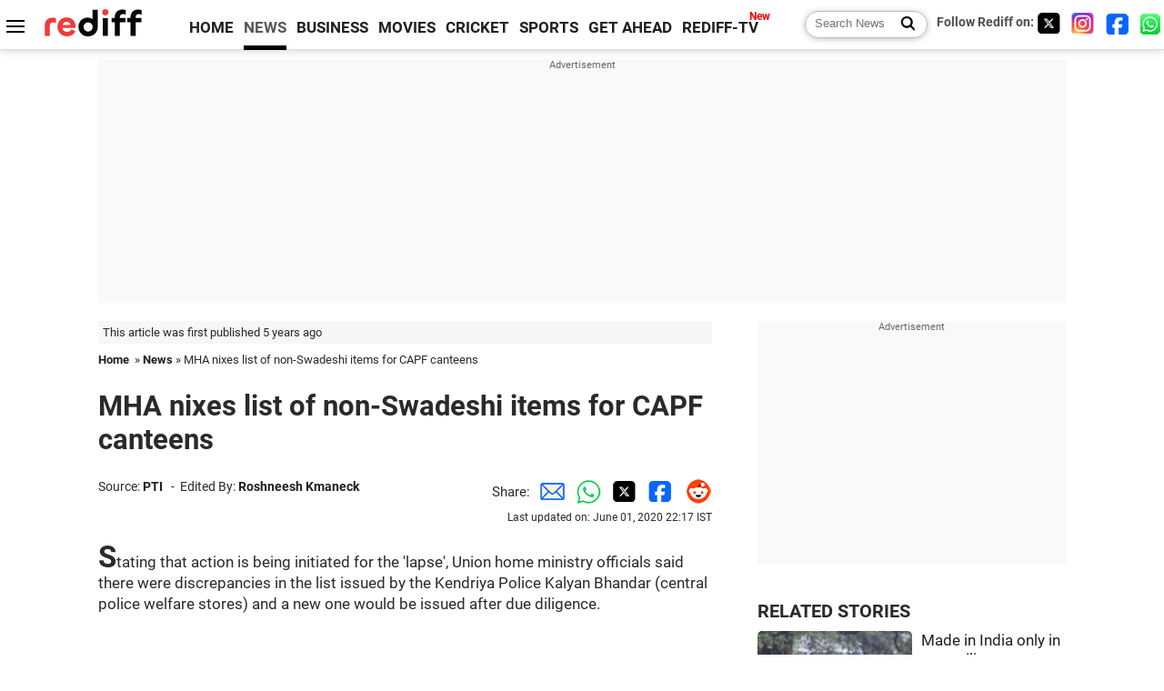

--- FILE ---
content_type: text/html
request_url: https://www.rediff.com/news/report/over-1000-imported-products-delisted-from-paramilitary-canteens/20200601.htm
body_size: 12833
content:
<!doctype html>
<html lang="en">
<head>
<meta charset="UTF-8">
<meta name="viewport" content="width=device-width, initial-scale=1" />
<title>MHA nixes list of non-Swadeshi items for CAPF canteens - Rediff.com India News</title>
<meta name="keywords" content="Central Armed Police Forces,  MHA,  Nestle India,  Central Reserve Police Force,  Central Industrial Security Force,  Central Police Welfare Board,  VIP,  National Security Guards,  Border Security Force,  Narendra Modi,  Dabur,  Jaquar,  HUL" />
<link rel="alternate" href="https://www.rediff.com/rss/newshead.xml" type="application/rss+xml"  title="Rediff.com - India news" />
<link rel="author" type="text/html" href="https://www.rediff.com/author/Roshneesh%20Kmaneck" />
<meta name="author" content="Roshneesh Kmaneck" />
<meta name="robots" content="max-image-preview:large, index, follow">
<link rel="dns-prefetch" href="//track.rediff.com/" >
<link rel="dns-prefetch" href="//bizmail.rediff.com/" >
<link rel="dns-prefetch" href="//businessemail.rediff.com/" >
<link rel="dns-prefetch" href="//workmail.rediff.com/" >
<link rel="preload" href="//imworld.rediff.com/worldrediff/style_3_16/new_arti_us_4.css" as="style">
<link rel="amphtml" href="https://m.rediff.com/amp/news/report/over-1000-imported-products-delisted-from-paramilitary-canteens/20200601.htm" />
<link rel="alternate" media="only screen and (max-width: 640px)" href="https://m.rediff.com/news/report/over-1000-imported-products-delisted-from-paramilitary-canteens/20200601.htm" />
<meta http-equiv="X-UA-Compatible" content="IE=Edge" />
<meta name="description" content="Earlier in the day, the Kendriya Police Kalyan Bhandar circulated an order stating that 1,026 products manufactured by firms such as Bajaj, Dabur, VIP industries, Eureka Forbes, Jaquar, HUL (foods) and Nestle India will not be sold at CAPF canteens anymore as they are not 'swadeshi' or are prepared from 'purely imported products'."  />
<meta name="news_keywords" content="Central Armed Police Forces,  MHA,  Nestle India,  Central Reserve Police Force,  Central Industrial Security Force,  Central Police Welfare Board,  VIP,  National Security Guards,  Border Security Force,  Narendra Modi" /><meta name="twitter:card" content="summary_large_image" />
<meta property="og:title" content="MHA nixes list of non-Swadeshi items for CAPF canteens" />
<meta property="og:type" content="article" />
<meta property="og:url" content="https://www.rediff.com/news/report/over-1000-imported-products-delisted-from-paramilitary-canteens/20200601.htm" />
<meta property="og:site_name" content="Rediff" />
<meta property="og:description" content="Earlier in the day, the Kendriya Police Kalyan Bhandar circulated an order stating that 1,026 products manufactured by firms such as Bajaj, Dabur, VIP industries, Eureka Forbes, Jaquar, HUL (foods) and Nestle India will not be sold at CAPF canteens anymore as they are not 'swadeshi' or are prepared from 'purely imported products'." />
<meta itemprop="name" content="MHA nixes list of non-Swadeshi items for CAPF canteens" />
<meta itemprop="description" content="Earlier in the day, the Kendriya Police Kalyan Bhandar circulated an order stating that 1,026 products manufactured by firms such as Bajaj, Dabur, VIP industries, Eureka Forbes, Jaquar, HUL (foods) and Nestle India will not be sold at CAPF canteens anymore as they are not 'swadeshi' or are prepared from 'purely imported products'." />
<meta itemprop="publisher" content="Rediff.com" />
<meta itemprop="url" content="https://www.rediff.com/news/report/over-1000-imported-products-delisted-from-paramilitary-canteens/20200601.htm" />
<meta itemprop="headline" content="MHA nixes list of non-Swadeshi items for CAPF canteens" />
<meta itemprop="inLanguage" content="en-US" />
<meta itemprop="keywords" content="Central Armed Police Forces,  MHA,  Nestle India,  Central Reserve Police Force,  Central Industrial Security Force,  Central Police Welfare Board,  VIP,  National Security Guards,  Border Security Force,  Narendra Modi,  Dabur,  Jaquar,  HUL" />
<meta itemprop="image" content="https://im.rediff.com/1200-630/news/2020/jun/01canteen.jpg">
<meta itemprop="datePublished" content="2020-06-01T14:51:30+05:30" />
<meta itemprop="dateModified" content="2020-06-01T22:17:28+05:30" />
<meta itemprop="alternativeHeadline" content="MHA nixes list of non-Swadeshi items for CAPF canteens" />
<link rel="preload" href="https://im.rediff.com/news/2020/jun/01canteen.jpg?w=670&h=900" as="image" /><link rel="icon" type="image/x-icon" href="https://im.rediff.com/favicon2.ico" />
<link rel="canonical" href="https://www.rediff.com/news/report/over-1000-imported-products-delisted-from-paramilitary-canteens/20200601.htm" />
<meta itemprop="dateline" content="New Delhi" /><link rel="preconnect" href="//imworld.rediff.com" >
<meta property="og:image" content="https://im.rediff.com/1200-630/news/2020/jun/01canteen.jpg" />
<link rel="image_src" href="https://im.rediff.com/1200-630/news/2020/jun/01canteen.jpg" />

<script type="application/ld+json">
{
	"@context":"https://schema.org",
	"@type":"NewsArticle",
	"mainEntityOfPage":{
		"@type":"WebPage",
		"@id":"https://www.rediff.com/news/report/over-1000-imported-products-delisted-from-paramilitary-canteens/20200601.htm",
		"url":"https://www.rediff.com/news/report/over-1000-imported-products-delisted-from-paramilitary-canteens/20200601.htm"
	},
	"inLanguage":"en",
	"headline":"MHA nixes list of non-Swadeshi items for CAPF canteens",
	"description":"Earlier in the day, the Kendriya Police Kalyan Bhandar circulated an order stating that 1,026 products manufactured by firms such as Bajaj, Dabur, VIP industries, Eureka Forbes, Jaquar, HUL (foods) and Nestle India will not be sold at CAPF canteens anymore as they are not 'swadeshi' or are prepared from 'purely imported products'.",
	"keywords":"Central Armed Police Forces,  MHA,  Nestle India,  Central Reserve Police Force,  Central Industrial Security Force,  Central Police Welfare Board,  VIP,  National Security Guards,  Border Security Force,  Narendra Modi,  Dabur,  Jaquar,  HUL",
	"articleSection":"news",
	"url":"https://www.rediff.com/news/report/over-1000-imported-products-delisted-from-paramilitary-canteens/20200601.htm",
	"image":
	{
		"@type":"ImageObject",
		"url":"https://im.rediff.com/1600-900/news/2020/jun/01canteen.jpg",
		"width":"1600",
		"height":"900"
	},
	"datePublished":"2020-06-01T14:51:30+05:30",
	"dateModified":"2020-06-01T22:17:28+05:30",
	"articleBody":"Stating that action is being initiated for the lapse, Union home ministry officials said there were discrepancies in the list issued by the Kendriya Police Kalyan Bhandar (central police welfare stores) and a new one would be issued after due diligence.&nbsp;The Central Reserve Police Force (CRPF), which manages the board of the CAPF canteens, said the list was issued erroneously.This is clarified that the list issued by Kendriya Police Kalyan Bhandar on May 29, 2020 regarding de-listing of certain products has been erroneously issued at the level of CEO.The list has been withdrawn and action is being initiated for the lapse, a statement issued in the name of the CRPF director general said.The CRPF chief is the chairman of the welfare and rehabilitation board that looks after the network of canteens.Earlier in the day, the Kendriya Police Kalyan Bhandar circulated an order stating that 1,026 products manufactured by firms such as Bajaj, Dabur, VIP industries, Eureka Forbes, Jaquar, HUL (foods) and Nestle India will not be sold at CAPF canteens anymore as they are not swadeshi or are prepared from purely imported products.However, the list of banned items included many made in India products and was hence put on hold, officials said.The now junked list included multiple flavours of Dabur fruit juices, over 30 products each from Bajaj Electricals and LG, multiple bags and strolley variants of luggage maker VIP and items from the Timex group.The list also featured Maybelline Kajal from LOreal, plastic furniture from Neelkamal chairs, Singer sewing machines and products from Havells India, Wipro, Bluestar, Borosil, Tommy Hilfiger.On May 13, Union Home Minister Amit Shah declared that the nationwide network of over 1,700 Central Police Canteens (CPCs) or CAPF canteens will only sell indigenous or swadeshi products from June 1 in a bid to give a fillip to domestic industries.The move followed Prime Minister Narendra Modis address to the nation when he called for people to go local ke liye vocal (to promote local goods) with an aim to make India self-sufficient in every way.A home ministry statement had said 50 lakh family members of about 10 lakh CAPF personnel will only use indigenous products.Companies were asked to provide details of their products to the CAPF Canteen Board after which the list was put out.The CAPFs comprise the CRPF, BSF, CISF, ITBP and SSB. The canteens do business worth an estimated Rs 2,800 crore annually.",
	"author":{
		"@type":"Person",
		"name":"Utkarsh Mishra",
		"url":"https://www.rediff.com/author/Utkarsh%20Mishra"
	},
	"publisher":{   
		"@type":"NewsMediaOrganization",
		"name":"Rediff.com",
		"logo":{
			"@type":"ImageObject","url":"https://im.rediff.com/worldrediff/pix/rediff_newlogo.svg","width":400,"height":100   
		}        
	},
	"associatedMedia":{
		"@type":"ImageObject",
		"url":"https://im.rediff.com/news/2020/jun/01canteen.jpg",
		"caption":"MHA nixes list of non-Swadeshi items for CAPF canteens",
		"description":"MHA nixes list of non-Swadeshi items for CAPF canteens",
		"height":"900",
		"width":"1200"
	}		
}
</script>
<script type="application/ld+json">
{
	"@context":"https://schema.org",
	"@type":"BreadcrumbList",
	"name":"Breadcrumb",
	"itemListElement":[
		{
		"@type":"ListItem",
		"position":1,
		"item":{
			"@id":"https://www.rediff.com",
			"name":"Home"
		}
		},
		{
		"@type":"ListItem",
		"position":2,
		"item":{
		"@id":"https://www.rediff.com/news",
		"name":"News"
		}
		},
		{
		"@type":"ListItem",
		"position":3,
		"item":{
		"name":"MHA nixes list of non-Swadeshi items for CAPF canteens"
		}
		}
	]
}
</script>
<script type="application/ld+json">
{
	"@context":"https://schema.org",
	"@type":"WebPage",
	"name":"MHA nixes list of non-Swadeshi items for CAPF canteens - Rediff.com India News",
	"description":"Earlier in the day, the Kendriya Police Kalyan Bhandar circulated an order stating that 1,026 products manufactured by firms such as Bajaj, Dabur, VIP industries, Eureka Forbes, Jaquar, HUL (foods) and Nestle India will not be sold at CAPF canteens anymore as they are not 'swadeshi' or are prepared from 'purely imported products'.",
	"keywords":"Central Armed Police Forces,  MHA,  Nestle India,  Central Reserve Police Force,  Central Industrial Security Force,  Central Police Welfare Board,  VIP,  National Security Guards,  Border Security Force,  Narendra Modi,  Dabur,  Jaquar,  HUL",
	"speakable":{
		"@type":"SpeakableSpecification",
		"cssSelector":["h1","h2"]
		},
	"url":"https://www.rediff.com/news/report/over-1000-imported-products-delisted-from-paramilitary-canteens/20200601.htm"
}
</script>


<script type="application/ld+json">
{
	"@context":"https://schema.org","@type":"NewsMediaOrganization","name":"Rediff.com","url":"https://www.rediff.com","logo":{
		"@type":"ImageObject","url":"https://im.rediff.com/worldrediff/pix/rediff_newlogo.svg","width":400,"height":100
	},
	"address":{
		"@type":"PostalAddress","streetAddress":" Level 9 and 10, Seasons Riddhi Siddhi, Jn of Tilak Road and 1st Gaothan Lane, Santacruz (West)","addressLocality":"Mumbai","addressRegion":"India","addressCountry":"IN","postalCode":"400054"
	},
	"contactPoint":{
		"@type":"ContactPoint","telephone":"+91 - 022 - 61820000","contactType":"Customer Service","areaServed":"IN","availableLanguage":"English","hoursAvailable":{"opens":"09:00","closes":"18:00"}
	},
	"sameAs":[
		"https://x.com/RediffNews",
		"https://www.instagram.com/rediffnews/",
		"https://www.facebook.com/people/Rediff-News/61566156876578/",
		"https://www.youtube.com/@RediffOriginals"
	]
}
</script>
<script type="application/ld+json">
{
	"@context":"https://schema.org",
	"@type":"SiteNavigationElement",
	"name":["rediffmail","Rediff Money","Enterprise Email","Business Email","rediffGURUS","News","Business","Movies","Sports","Cricket","Get Ahead"],
	"url":["https://mail.rediff.com/cgi-bin/login.cgi","https://money.rediff.com","https://workmail.rediff.com","https://businessemail.rediff.com","https://gurus.rediff.com","https://www.rediff.com/news","https://www.rediff.com/business","https://www.rediff.com/movies","https://www.rediff.com/sports","https://www.rediff.com/cricket","https://www.rediff.com/getahead"]
}
</script>
<script>
var cdn_domain = "https://www.rediff.com";
var section = "news";
var article_url = "https://www.rediff.com/news/report/over-1000-imported-products-delisted-from-paramilitary-canteens/20200601.htm";
var template = "news-pti.xsl";
var page_type = "article";
var endyear 	= "2026";
var org_domain = "https://mypage.rediff.com";
var imgpath	= "//imworld.rediff.com/worldrediff/pix";
var ishare_domain	= "https://ishare.rediff.com";
var shopping_domain	= "https://shopping.rediff.com";
var books_domain	= "https://books.rediff.com";
var track_domain	= "https://track.rediff.com";
var money_domain	= "https://money.rediff.com";
var realtime_domain	= "https://realtime.rediff.com";
var share_domain	= "https://share.rediff.com";
var timetoread = "";

function enc(a,url){a.href	=	url;return true;}
function getCookie(name){var dc=document.cookie;var prefix=name+"=";var begin=dc.indexOf("; "+prefix);if(begin==-1){begin=dc.indexOf(prefix);if(begin!=0)return null}else begin+=2;var end=document.cookie.indexOf(";",begin);if(end==-1)end=dc.length;return unescape(dc.substring(begin+prefix.length,end))}
function sharePopup(ob){var left = (screen.width - 800) / 2;var shareurl = ob.href;window.open(shareurl,'sharewindow','toolbar=no,location=0,status=no,menubar=no,scrollbars=yes,resizable=yes,width=800,height=550,top=80,left='+left);}
function trackURL(url){if(navigator.userAgent.toLowerCase().indexOf('msie') != -1){var referLink = document.createElement('a');referLink.href = url;document.body.appendChild(referLink);referLink.click();}else{document.location.href = url;}}

</script>
	
	<script>
	(adsbygoogle = window.adsbygoogle || []).push({
		google_ad_client: "ca-pub-2932970604686705",
		enable_page_level_ads: true
	});
	</script>
	
<link rel="stylesheet" href="//imworld.rediff.com/worldrediff/style_3_16/new_arti_us_4.css" />
<style>.imgcaption{clear:both}.bigtable{margin:10px 0}.logo{width:160px}.toplinks .active{margin-right:0;margin-left:0}.watchasvd{font-size:0.8rem;margin-right:20px;display:inline-block;vertical-align:middle;color:#ef3b3a;font-weight:bold;}.watchasvd::before{content:'';display:inline-block;width:28px;height:17px;background:url('https://im.rediff.com/worldrediff/pix/watchvdicon.jpg') 0 0 no-repeat;vertical-align:middle;}.newtv::after{content:'New';font-weight:bold;color:#ff0000;font-size:0.8rem;position:absolute;top:-10px;right:-13px}.mfrom_flex{display:flex;justify-content:space-between;border-bottom:solid 1px #e2e2e2;padding-bottom:20px}.mfrom_box{max-width:200px;overflow:hidden}.mfrom_copy{font-size:1.1rem;margin-top:5px}.div_subscibe_top{margin-top:30px}.subscribe_btn_in{background:#000;border-radius:50%;width:30px;height:30px;line-height:30px;font-size:1.2rem;color:#fff;border:none;text-align:center}.lbl_sub_email{display:block;font-weight:bold;font-size:0.8rem;margin-bottom:1px}.div_subscibe_top_container{width:calc(100% - 330px);border-right:dotted 1px #ababab;border-left:dotted 1px #ababab;}.div_subscibe_top{width:250px;background:none;margin:0 auto;border:none;border-radius:5px;padding:5px 0 8px 12px;box-shadow:0 0 7px rgba(0, 0, 0, 0.3)}.vcenter{align-items:center}.sub_email_in{padding:5px;text-align:left;height:30px;width:190px;margin-right:5px;border:solid 1px #b2aeae;border-radius:5px;font-size:0.85rem}.sub_email_in::placeholder{font-size:1rem}.subwait{position:absolute;right:50px}.subscrip_message{font-size:0.75rem;font-weight:bold;margin:5px 0}.artihd{font-size:2.07rem}.arti_contentbig h2{font-size:1.6rem;margin-bottom:5px;font-weight:bold}.arti_contentbig h3{font-size:1.4rem;margin-bottom:5px;font-weight:bold}.arti_contentbig h4{font-size:1.2rem;margin-bottom:5px;font-weight:bold}.keypoints{border:solid 1px #202020;padding:10px 20px;border-radius:20px;margin:15px 0}.keypoints ul{padding:0 0 0 20px;margin:15px 0 0 0;line-height:1.4em}.keypoints h3{background:#f7f7f7;padding:10px;border-bottom:solid 1px #cdcdcd}</style>

<script>
window.googletag = window.googletag || {cmd: []};
googletag.cmd.push(function() {
	var sectionarr = window.parent.location.href.split("/");
	var authorname = "";
	if(document.getElementById('OAS_author')){authorname = document.getElementById('OAS_author').value;}
	var adv_subsection = "";
	if(document.getElementById('OAS_subsection')){adv_subsection = document.getElementById('OAS_subsection').value;}
	googletag.defineSlot('/21677187305/Rediff_ROS_728x90_ATF_INTL', [[750, 100], [970, 90], [970, 250], [980, 90], [930, 180], [950, 90], [960, 90], [970, 66], [750, 200], [728, 90], [980, 120]], 'div-gpt-ad-1739426843638-0').setTargeting('author', authorname.toLowerCase()).setTargeting('url',sectionarr[3]).setTargeting('subsection',adv_subsection).addService(googletag.pubads());
	googletag.defineSlot('/21677187305/Rediff_ROS_300x250_ATF_INTL', [[336, 280], [300, 250]], 'div-gpt-ad-1739426924396-0').setTargeting('author', authorname.toLowerCase()).setTargeting('url',sectionarr[3]).setTargeting('subsection',adv_subsection).addService(googletag.pubads());
	googletag.defineSlot('/21677187305/Rediff_ROS_300x250_BTF_INTL', [[300, 250], [336, 280]], 'div-gpt-ad-1742278123914-0').setTargeting('author', authorname.toLowerCase()).setTargeting('url',sectionarr[3]).setTargeting('subsection',adv_subsection).addService(googletag.pubads());
	googletag.defineSlot('/21677187305/Rediff_ROS_300x250_BTF2_INTL', [[300, 250], [336, 280]], 'div-gpt-ad-1752125674124-0').setTargeting('author', authorname.toLowerCase()).setTargeting('url',sectionarr[3]).setTargeting('subsection',adv_subsection).addService(googletag.pubads());
	googletag.defineSlot('/21677187305/Rediff_ROS_300x250_BTF3_INTL', [[300, 100], [300, 250], [300, 75]], 'div-gpt-ad-1748412147256-0').setTargeting('author', authorname.toLowerCase()).setTargeting('url',sectionarr[3]).setTargeting('subsection',adv_subsection).addService(googletag.pubads());
	googletag.defineSlot('/21677187305/Rediff_ROS_728x90_BTF_INTL', [[960, 90], [970, 66], [970, 90], [728, 90], [980, 90], [950, 90]], 'div-gpt-ad-1748412234453-0').setTargeting('author', authorname.toLowerCase()).setTargeting('url',sectionarr[3]).setTargeting('subsection',adv_subsection).addService(googletag.pubads());
	if(screen.width >= 1400)
	{
	googletag.defineSlot('/21677187305/Rediff_ROS_120x600_ATF_INTL_Left_Margin', [120, 600], 'div-gpt-ad-1741063428061-0').setTargeting('author', authorname.toLowerCase()).setTargeting('url',sectionarr[3]).setTargeting('subsection',adv_subsection).addService(googletag.pubads());
	googletag.defineSlot('/21677187305/Rediff_ROS_120x600_ATF_INTL_Right_Margin', [120, 600], 'div-gpt-ad-1741063514341-0').setTargeting('author', authorname.toLowerCase()).setTargeting('url',sectionarr[3]).setTargeting('subsection',adv_subsection).addService(googletag.pubads());
	}
	googletag.pubads().enableSingleRequest();
	googletag.enableServices();
});
</script>

<style>.arti_contentbig p.imgcaptionsmall,.imgcaptionsmall{width:50%;color:#515151;font-size:0.9rem;float:left;margin:0 8px 8px 0;line-height:1.4em;}</style>
</head>
<body>
<!-- Begin comScore Tag -->

<script>
var _comscore = _comscore || [];
_comscore.push({ c1: "2", c2: "6035613" });
(function() {
var s = document.createElement("script"), el = document.getElementsByTagName("script")[0]; 
s.async = true;
s.src = "https://sb.scorecardresearch.com/cs/6035613/beacon.js";
el.parentNode.insertBefore(s, el);
})();
</script>
<noscript><img src="https://sb.scorecardresearch.com/p?c1=2&amp;c2=6035613&amp;cv=3.6.0&amp;cj=1" alt="comscore" ></noscript>

<!-- End comScore Tag --><script>
if(!OAS_sitepage)var OAS_sitepage = "";
if(!OAS_listpos)var OAS_listpos = "";

	var ck=document.cookie;
	function getcookie(n)
	{
		var ar=n+"=";var al=ar.length;var cl=ck.length;var i=0;while(i<cl)
		{j=i+al;if(ck.substring(i,j)==ar)
		{e=ck.indexOf(";",j);if(e==-1)
		e=ck.length;return unescape(ck.substring(j,e));}
		i=ck.indexOf(" ",i)+1;if(i==0)
		break;}
		return "";
	}
	var querystring	= "";
	var path	= "";
	var domain	= "";
	var Rkey_data	= "";
	var Rkey	= Math.floor(Math.random() * 1000000);
	querystring	= window.location.search;
	path		= window.location.pathname;
	domain		= window.location.host;
	var tmp_ref = encodeURIComponent(document.referrer);
	if((tmp_ref == null) || (tmp_ref.length == 0)){tmp_ref = "";}
	if (querystring == "")
	{
		Rkey_data = "?rkey="+Rkey;
	}
	else
	{
		Rkey_data = "&rkey="+Rkey;
	}
	if(tmp_ref != "")
	{
		Rkey_data += "&ref="+tmp_ref;
	}
	var metricImgNew = new Image();
	metricImgNew.src = '//usmetric.rediff.com/'+domain+path+querystring+Rkey_data+'&device=pc';
	var Rlo="";
	var Rl = "";
	Rlo	= getcookie("Rlo");
	Rlo = unescape(Rlo).replace(/\+/g," ");
	Rlo = Rlo.replace("@rediffmail.com","");
	Rlo = Rlo.replace(/[^\w\d\s\-\_]/ig,'');
	Rl = getcookie("Rl");
	Rl = Rl.replace(/[^\w\d\s\-\_@\.]/ig,'');
	var tmp_rsc1 = "";
	tmp_rsc1 = getcookie("Rsc");

</script>
<style>.fnt0{font-size:0;}</style>
<div class="fnt0"><ins data-revive-zoneid="333" data-revive-source="_blank" data-revive-target="_blank" data-revive-id="4b71f4079fb345c8ac958d0e9f0b56dd" data-zonename="Rediff_ROS_OutstreamVideo_INTL"></ins></div><input type="hidden" id="OAS_topic"  name="OAS_topic" value="internetIndustry" />
<input type="hidden" id="OAS_author"  name="OAS_author" value="PTI" />
<input type="hidden" id="ads_moviename"  name="ads_moviename" value="null" />
<div id="tower_conatainer" class='tower_conatainer'><div id="div_left_tower" class="left_tower"></div><div id="div_right_tower" class="right_tower"></div></div><input type="hidden" id="OAS_subsection"  name="OAS_subsection" value="news-report-over" /><div class="topfixedrow">
	<div class="logobar flex maxwrap">
		<div id="menuicon" class="homesprite menuicon"></div>
		<div class="logo"><a href="https://www.rediff.com"><img src="//imworld.rediff.com/worldrediff/pix/rediff_newlogo.svg" width="120" height="30" alt="rediff logo" /></a></div>
		<div class="toplinks">
			<a href="https://www.rediff.com" class="linkcolor bold" data-secid="nav_article_home" data-pos="1">HOME</a>
			<a href="https://www.rediff.com/news" class="linkcolor bold active" data-secid="nav_article_news" data-pos="1">NEWS</a> 
			<a href="https://www.rediff.com/business" class="linkcolor bold " data-secid="nav_article_business" data-pos="1">BUSINESS</a> 
			<a href="https://www.rediff.com/movies" class="linkcolor bold " data-secid="nav_article_movies" data-pos="1">MOVIES</a> 
			<a href="https://www.rediff.com/cricket" class="linkcolor bold " data-secid="nav_article_cricket" data-pos="1">CRICKET</a> 
			<a href="https://www.rediff.com/sports" class="linkcolor bold " data-secid="nav_article_sports" data-pos="1">SPORTS</a> 
			<a href="https://www.rediff.com/getahead" class="linkcolor bold " data-secid="nav_article_getahead" data-pos="1">GET AHEAD</a>
			<a href="https://tv.rediff.com" class="linkcolor bold relative newtv" data-secid="nav_article_redifftv" data-pos="1">REDIFF-TV</a>
		</div>
		<div class="toprightlinks flex">
			<div class="arti_srch_container"><form name="mainnewsrchform" onsubmit="return submitSearch()" action="https://www.rediff.com/search" method="POST"><input type="text" id="main_srchquery_tbox" name="main_srchquery_tbox" placeholder="Search News" value="" class="txt_srchquery" autocomplete="off"><input type="submit" value="" class="newsrchbtn" aria-label="Search News"></form></div>
			<div class="navbarsocial"><span class="followon">Follow Rediff on: </span><a href="https://x.com/RediffNews" target="_blank" aria-label="Twitter"><span class="homesprite socialicons twitter"></span></a> &nbsp; <a href="https://www.instagram.com/rediffnews/" target="_blank" aria-label="Instagram"><span class="homesprite socialicons insta"></span></a> &nbsp; <a href="https://www.facebook.com/people/Rediff-News/61566156876578/" target="_blank" aria-label="Facebook"><span class="homesprite socialicons fb"></span></a> &nbsp; <a href="https://whatsapp.com/channel/0029Va5OV1pLtOjB8oWyne1F" target="_blank" aria-label="whatsup"><span class="homesprite socialicons whup"></span></a></div>
		</div>
	</div>
</div>
<div class="advtcontainer lb wrapper">
	<div class="advttext"></div>
	<div id="world_top" class="div_ad_lb01"><div id='div-gpt-ad-1739426843638-0' style='min-width:728px;min-height:66px;'><script>googletag.cmd.push(function(){googletag.display('div-gpt-ad-1739426843638-0');});</script></div></div>
</div>
<div class="wrapper clearfix">
	<!-- leftcontainer starts -->
	<div id="leftcontainer" class="red_leftcontainer">
		<div class="yearsago">This article was first published 5 years ago</div>		<div class="breadcrumb"><a href="https://www.rediff.com" class="bold">Home</a>&nbsp; &raquo;&nbsp;<a href="https://www.rediff.com/news" class="bold">News</a> &raquo;&nbsp;MHA nixes list of non-Swadeshi items for CAPF canteens</div>
		<h1 class="artihd">MHA nixes list of non-Swadeshi items for CAPF canteens</h1>
		<div class="clearfix">
			<div class="floatL">
				<div class="bylinetop"><span class="grey1">Source: </span><a href="https://www.rediff.com/author/PTI" class="bold">PTI</a>	&nbsp; - &nbsp;<span class="grey1">Edited By: </span><a href="https://www.rediff.com/author/Roshneesh%20Kmaneck" class="bold">Roshneesh Kmaneck</a></div>
				<div> </div>
			</div>
			<div class="floatR">Share:<a href="mailto:?subject=MHA%20nixes%20list%20of%20non-Swadeshi%20items%20for%20CAPF%20canteens&body=Read this article https://www.rediff.com/news/report/over-1000-imported-products-delisted-from-paramilitary-canteens/20200601.htm" title="Share by Email" aria-label="Email Share"><i class="shareic_sprite email"></i></a><a target="_blank" OnClick="sharePopup(this);return false;" href="https://api.whatsapp.com/send?text=https://www.rediff.com/news/report/over-1000-imported-products-delisted-from-paramilitary-canteens/20200601.htm" title="Share on Whatsapp"  aria-label="Whatsapp Share"><i class="shareic_sprite waup"></i></a><a target="_blank" OnClick="sharePopup(this);return false;" href="https://twitter.com/intent/tweet?url=https://www.rediff.com/news/report/over-1000-imported-products-delisted-from-paramilitary-canteens/20200601.htm&text=MHA%20nixes%20list%20of%20non-Swadeshi%20items%20for%20CAPF%20canteens"  title="Share on Twitter"  aria-label="Twitter Share"><i class="shareic_sprite twit"></i></a><a target="_blank" OnClick="sharePopup(this);return false;" href="https://www.facebook.com/sharer/sharer.php?u=https://www.rediff.com/news/report/over-1000-imported-products-delisted-from-paramilitary-canteens/20200601.htm&picture=&title=MHA%20nixes%20list%20of%20non-Swadeshi%20items%20for%20CAPF%20canteens&description=" title="Share on Facebook"  aria-label="Facebook Share"><i class="shareic_sprite fb"></i></a><a target="_blank" OnClick="sharePopup(this);return false;" href="https://www.reddit.com/submit?url=https://www.rediff.com/news/report/over-1000-imported-products-delisted-from-paramilitary-canteens/20200601.htm&title=MHA%20nixes%20list%20of%20non-Swadeshi%20items%20for%20CAPF%20canteens" title="Share on Reddit"  aria-label="Reddit Share"><i class="shareic_sprite reddit"></i></a>
			<p class="updatedon">Last updated on: June 01, 2020&nbsp;22:17 IST</p>
			</div>
		</div>
				<div id="arti_content_n" class="arti_contentbig clearfix" itemprop="articleBody">
			<p class="rbig">Stating that action is being initiated for the 'lapse', Union home ministry officials said there were discrepancies in the list issued by the Kendriya Police Kalyan Bhandar (central police welfare stores) and a new one would be issued after due diligence.</p>
<div id="div_morelike_topic_container">&nbsp;</div>
<p><img class=imgwidth src="//im.rediff.com/news/2020/jun/01canteen.jpg?w=670&h=900" alt="" style="max-width:100%;"   /></p>
<p>The Central Reserve Police Force (CRPF), which manages the board of the CAPF canteens, said the list was issued 'erroneously'.</p>
<p>'This is clarified that the list issued by Kendriya Police Kalyan Bhandar on May 29, 2020 regarding de-listing of certain products has been erroneously issued at the level of CEO.'</p>
<p>'The list has been withdrawn and action is being initiated for the lapse,' a statement issued in the name of the CRPF director general said.</p><div id="shop_advertise_div_1"></div><div class="clear"><div class="inline-block" id="div_arti_inline_advt"></div><div class="inline-block" id="div_arti_inline_advt2"></div></div>
<p>The CRPF chief is the chairman of the welfare and rehabilitation board that looks after the network of canteens.</p>
<p>Earlier in the day, the Kendriya Police Kalyan Bhandar circulated an order stating that 1,026 products manufactured by firms such as Bajaj, Dabur, VIP industries, Eureka Forbes, Jaquar, HUL (foods) and Nestle India will not be sold at CAPF canteens anymore as they are not 'swadeshi' or are prepared from 'purely imported products'.</p>
<p>However, the list of banned items included many made in India products and was hence put on hold, officials said.</p><div class="clear"></div><div class="advtcontainer lb"><div class="advttext"></div><div id="div_outstream_bottom"><ins data-revive-zoneid="391" data-revive-source="_blank" data-revive-target="_blank" data-revive-id="4b71f4079fb345c8ac958d0e9f0b56dd" data-zonename="Rediff_ROS_InArticleVideo_Middle_INTL"></ins></div></div><div class="clear"></div>
<p>The now junked list included multiple flavours of Dabur fruit juices, over 30 products each from Bajaj Electricals and LG, multiple bags and strolley variants of luggage maker VIP and items from the Timex group.</p>
<p>The list also featured Maybelline Kajal from L'Oreal, plastic furniture from Neelkamal chairs, Singer sewing machines and products from Havells India, Wipro, Bluestar, Borosil, Tommy Hilfiger.</p>
<p>On May 13, Union Home Minister Amit Shah declared that the nationwide network of over 1,700 Central Police Canteens (CPCs) or CAPF canteens will only sell indigenous or 'swadeshi' products from June 1 in a bid to give a fillip to domestic industries.</p>
<p>The move followed Prime Minister Narendra Modi's address to the nation when he called for people to go 'local <em>ke liye</em> vocal' (to promote local goods) with an aim to make India self-sufficient in every way.</p>
<p>A home ministry statement had said 50 lakh family members of about 10 lakh CAPF personnel will only use indigenous products.</p>
<p>Companies were asked to provide details of their products to the CAPF Canteen Board after which the list was put out.</p>
<p>The CAPFs comprise the CRPF, BSF, CISF, ITBP and SSB. The canteens do business worth an estimated Rs 2,800 crore annually.</p>
		</div>
		<div class="bylinebot">
																										<div>Source: <a href="https://www.rediff.com/author/PTI" class="bold">PTI</a>&nbsp; - &nbsp;Edited By: <a href="https://www.rediff.com/author/Roshneesh%20Kmaneck"  class="bold">Roshneesh Kmaneck</a><i class="ht5 clear"></i>&#169; Copyright 2026 PTI. All rights reserved. Republication or redistribution of PTI content, including by framing or similar means, is expressly prohibited without the prior written consent.<br /></div>
									</div>
		<i class="clear"></i>
		<div class="flex spacebetw vcenter">
			<div>Share:<a href="mailto:?subject=MHA%20nixes%20list%20of%20non-Swadeshi%20items%20for%20CAPF%20canteens&body=Read this article https://www.rediff.com/news/report/over-1000-imported-products-delisted-from-paramilitary-canteens/20200601.htm"  aria-label="Email Share" title="Share by Email"><i class="shareic_sprite email"></i></a><a target="_blank" OnClick="sharePopup(this);return false;" href="https://api.whatsapp.com/send?text=https://www.rediff.com/news/report/over-1000-imported-products-delisted-from-paramilitary-canteens/20200601.htm" aria-label="Whatsapp Share" title="Share on Whatsapp"><i class="shareic_sprite waup"></i></a><a target="_blank" OnClick="sharePopup(this);return false;" href="https://twitter.com/intent/tweet?url=https://www.rediff.com/news/report/over-1000-imported-products-delisted-from-paramilitary-canteens/20200601.htm&text=MHA%20nixes%20list%20of%20non-Swadeshi%20items%20for%20CAPF%20canteens"  title="Share on Twitter"  aria-label="Twitter Share"><i class="shareic_sprite twit"></i></a><a target="_blank" OnClick="sharePopup(this);return false;" href="https://www.facebook.com/sharer/sharer.php?u=https://www.rediff.com/news/report/over-1000-imported-products-delisted-from-paramilitary-canteens/20200601.htm&picture=&title=MHA%20nixes%20list%20of%20non-Swadeshi%20items%20for%20CAPF%20canteens&description=" title="Share on Facebook"  aria-label="Facebook Share"><i class="shareic_sprite fb"></i></a><a target="_blank" OnClick="sharePopup(this);return false;" href="https://www.reddit.com/submit?url=https://www.rediff.com/news/report/over-1000-imported-products-delisted-from-paramilitary-canteens/20200601.htm&title=MHA%20nixes%20list%20of%20non-Swadeshi%20items%20for%20CAPF%20canteens" title="Share on Reddit"  aria-label="Reddit Share"><i class="shareic_sprite reddit"></i></a></div>
			<div class="div_subscibe_top_container"><div id='span_subscibe_top' class="div_subscibe_top"><div id='div_subscribe_in_top' class='flex'><form name='frm_subscription_in_top' method='POST' id='frm_subscription_in_top'><label for='sub_email_in_top' class="lbl_sub_email">Subscribe to our Newsletter!</label><input type='text' onkeypress="if(event.keyCode==13){return submitSubscribeTop('sub_email_in_top','subscribe_btn_in_top','div_subscribe_in_top','div_subscrip_message_in_top',1);}" autocomplete='off' id='sub_email_in_top' name='sub_email_in_top' value='' placeholder='&#x2709; Your Email' class='sub_email_in' /><input type='button' onclick="return submitSubscribeTop('sub_email_in_top','subscribe_btn_in_top','div_subscribe_in_top','div_subscrip_message_in_top',1);" value='&gt;' id='subscribe_btn_in_top' class='subscribe_btn_in' /><i id='subwait_top' class='subwait'></i></form></div><div id='div_subscrip_message_in_top' class='subscrip_message hide'></div></div></div>
			<div><a href="https://www.rediff.com/news/report/over-1000-imported-products-delisted-from-paramilitary-canteens/20200601.htm?print=true" target="_blank" rel="noreferrer" title="Print this article"><i class="shareic_sprite printicon"></i></a></div>
		</div>
				<div id="tags_div" class="tagsdiv"><p class='bold'>More News Coverage</p></b><a href="https://www.rediff.com/tags/central-armed-police-forces">Central Armed Police Forces</a><a href="https://www.rediff.com/tags/-mha"> MHA</a><a href="https://www.rediff.com/tags/-nestle-india"> Nestle India</a><a href="https://www.rediff.com/tags/-central-reserve-police-force"> Central Reserve Police Force</a><a href="https://www.rediff.com/tags/-central-industrial-security-force"> Central Industrial Security Force</a></div>
		<div><div class="advttext"></div><div id="world_bottom1"><div id="taboola-below-article-thumbnails"></div>

<script type="text/javascript">
  window._taboola = window._taboola || [];
  _taboola.push({
    mode: 'thumbnails-a',
    container: 'taboola-below-article-thumbnails',
    placement: 'Below Article Thumbnails',
    target_type: 'mix'
  });
</script>
</div></div>
		<i class="clear"></i><div id="div_ad_bottom3"><ins data-revive-zoneid="259" data-revive-source="_blank" data-revive-target="_blank" data-revive-id="4b71f4079fb345c8ac958d0e9f0b56dd" data-zonename="Rediff_ROS_Native_Widget_BTF2_INTL"></ins></div><i class="clear ht20"></i>
	</div>
	<!-- leftcontainer ends -->
	<!-- rightcontainer starts -->
	<div id="rightcontainer" class="red_rightcontainer">
		<div class="boxadvtcontainer">
			<div class="advttext"></div>
			<div class="relative"><div id="world_right1" class="world_right1"><div id='div-gpt-ad-1739426924396-0' style='min-width:300px;min-height:250px;'><script>googletag.cmd.push(function(){googletag.display('div-gpt-ad-1739426924396-0');});</script></div></div></div>
		</div>
				<div class="div_morenews">
			<h2 class="sechd">RELATED STORIES</h2>
									<div class="mnewsrow clearfix">
								<div class="mnthumb"><a href="https://www.rediff.com/news/report/made-in-india-only-in-paramilitary-canteens-from-jun-1/20200513.htm" onmousedown="return enc(this,'https://track.rediff.com/click?url=___https%3a%2f%2fwww.rediff.com%2fnews%2freport%2fmade-in-india-only-in-paramilitary-canteens-from-jun-1%2f20200513.htm___&service=news&clientip=23.64.113.141&source=morelike&type=related');"><img src="https://im.rediff.com/170-100/news/2020/mar/13coronavirus1.jpg" alt="Made in India only in paramilitary canteens from Jun 1" class="rcorner" loading="lazy" /></a></div>
								<div class="mncopy "><a href="https://www.rediff.com/news/report/made-in-india-only-in-paramilitary-canteens-from-jun-1/20200513.htm"onmousedown="return enc(this,'https://track.rediff.com/click?url=___https%3a%2f%2fwww.rediff.com%2fnews%2freport%2fmade-in-india-only-in-paramilitary-canteens-from-jun-1%2f20200513.htm___&service=news&clientip=23.64.113.141&source=morelike&type=related');">Made in India only in paramilitary canteens from Jun 1</a></div>
			</div>
												<div class="mnewsrow clearfix">
								<div class="mnthumb"><a href="https://www.rediff.com/news/report/paramilitary-canteens-put-procurement-on-hold/20200520.htm" onmousedown="return enc(this,'https://track.rediff.com/click?url=___https%3a%2f%2fwww.rediff.com%2fnews%2freport%2fparamilitary-canteens-put-procurement-on-hold%2f20200520.htm___&service=news&clientip=23.64.113.141&source=morelike&type=related');"><img src="https://im.rediff.com/170-100/news/2016/jan/03security-india3.jpg" alt="Paramilitary canteens put procurement on hold" class="rcorner" loading="lazy" /></a></div>
								<div class="mncopy "><a href="https://www.rediff.com/news/report/paramilitary-canteens-put-procurement-on-hold/20200520.htm"onmousedown="return enc(this,'https://track.rediff.com/click?url=___https%3a%2f%2fwww.rediff.com%2fnews%2freport%2fparamilitary-canteens-put-procurement-on-hold%2f20200520.htm___&service=news&clientip=23.64.113.141&source=morelike&type=related');">Paramilitary canteens put procurement on hold</a></div>
			</div>
												<div class="mnewsrow clearfix">
								<div class="mnthumb"><a href="https://www.rediff.com/news/special/the-armed-forcess-covid-19-challenge/20200501.htm" onmousedown="return enc(this,'https://track.rediff.com/click?url=___https%3a%2f%2fwww.rediff.com%2fnews%2fspecial%2fthe-armed-forcess-covid-19-challenge%2f20200501.htm___&service=news&clientip=23.64.113.141&source=morelike&type=related');"><img src="//im.rediff.com/170-100/news/2020/apr/30covid-army.jpg" alt="The Armed Forces's COVID-19 Challenge" class="rcorner" loading="lazy" /></a></div>
								<div class="mncopy "><a href="https://www.rediff.com/news/special/the-armed-forcess-covid-19-challenge/20200501.htm"onmousedown="return enc(this,'https://track.rediff.com/click?url=___https%3a%2f%2fwww.rediff.com%2fnews%2fspecial%2fthe-armed-forcess-covid-19-challenge%2f20200501.htm___&service=news&clientip=23.64.113.141&source=morelike&type=related');">The Armed Forces's COVID-19 Challenge</a></div>
			</div>
												<div class="mnewsrow clearfix">
								<div class="mnthumb"><a href="https://www.rediff.com/news/interview/meet-the-man-who-ensured-food-supply-during-lockdown/20200521.htm" onmousedown="return enc(this,'https://track.rediff.com/click?url=___https%3a%2f%2fwww.rediff.com%2fnews%2finterview%2fmeet-the-man-who-ensured-food-supply-during-lockdown%2f20200521.htm___&service=news&clientip=23.64.113.141&source=morelike&type=related');"><img src="//im.rediff.com/170-100/news/2020/may/20supply-chain-01.jpg" alt="Meet the man who ensured food supply during lockdown" class="rcorner" loading="lazy" /></a></div>
								<div class="mncopy "><a href="https://www.rediff.com/news/interview/meet-the-man-who-ensured-food-supply-during-lockdown/20200521.htm"onmousedown="return enc(this,'https://track.rediff.com/click?url=___https%3a%2f%2fwww.rediff.com%2fnews%2finterview%2fmeet-the-man-who-ensured-food-supply-during-lockdown%2f20200521.htm___&service=news&clientip=23.64.113.141&source=morelike&type=related');">Meet the man who ensured food supply during lockdown</a></div>
			</div>
												<div class="mnewsrow clearfix">
								<div class="mnthumb"><a href="https://www.rediff.com/news/column/why-i-wont-boycott-chinese-products/20160628.htm" onmousedown="return enc(this,'https://track.rediff.com/click?url=___https%3a%2f%2fwww.rediff.com%2fnews%2fcolumn%2fwhy-i-wont-boycott-chinese-products%2f20160628.htm___&service=news&clientip=23.64.113.141&source=morelike&type=related');"><img src="//im.rediff.com/170-100/news/2016/jun/27lead4.jpg" alt="Why I won't boycott Chinese products" class="rcorner" loading="lazy" /></a></div>
								<div class="mncopy "><a href="https://www.rediff.com/news/column/why-i-wont-boycott-chinese-products/20160628.htm"onmousedown="return enc(this,'https://track.rediff.com/click?url=___https%3a%2f%2fwww.rediff.com%2fnews%2fcolumn%2fwhy-i-wont-boycott-chinese-products%2f20160628.htm___&service=news&clientip=23.64.113.141&source=morelike&type=related');">Why I won't boycott Chinese products</a></div>
			</div>
								</div>
				<div id="div_mostpop" class="div_mostpop"></div>
		<div id="div_foryou" class="div_foryou clearfix"></div>
				<div class="boxadvtcontainer">
			<div class="advttext"></div>
			<div id="world_right2"><div id='div-gpt-ad-1742278123914-0' style='min-width:300px;min-height:250px;'><script>googletag.cmd.push(function(){googletag.display('div-gpt-ad-1742278123914-0');});</script></div></div>
		</div>
				<div class="div_webstory">
			<h2 class="sechd"><a href="https://www.rediff.com/getahead/web-stories">WEB STORIES</a></h2>
			<div class="webstory"><div><a href="https://www.rediff.com/getahead/slide-show/slide-show-1-vaala-che-birdhe-30-min-recipe/20260120.htm"><img src="//im.rediff.com/105-150/getahead/2026/jan/20ga6.jpg" alt="webstory image 1" class="rcorner" loading="lazy" width="105" height="150" /><p>Vaala Che Birdhe: 30-Min Recipe</p></a></div><div><a href="https://www.rediff.com/getahead/slide-show/slide-show-1-7-of-the-most-expensive-perfumes-in-the-world/20250514.htm"><img src="//im.rediff.com/105-150/getahead/2025/apr/15-perfume-1.png" alt="webstory image 2" class="rcorner" loading="lazy" width="105" height="150" /><p>7 Of The Most Expensive Perfumes In The World</p></a></div><div><a href="https://www.rediff.com/getahead/slide-show/slide-show-1-food-and-recipes-walnut-key-lime-pie-smoothie/20260119.htm"><img src="//im.rediff.com/105-150/getahead/2025/nov/6-lime-pie-smoothie-1.jpg" alt="webstory image 3" class="rcorner" loading="lazy" width="105" height="150" /><p>Recipe: Walnut Key Lime Pie Smoothie</p></a></div></div>
		</div>
				<div class="boxadvtcontainer">
			<div class="advttext"></div>
			<div id="div_AD_box10" class="div_ad_box10"><!-- Rediff_ROS_300x250_BTF2_INTL -->
<div id='div-gpt-ad-1752125674124-0' style='min-width:300px;min-height:250px;'><script>googletag.cmd.push(function(){googletag.display('div-gpt-ad-1752125674124-0');});</script></div></div>
		</div>
				<div class="div_video">
			<h2 class="sechd"><a href="https://ishare.rediff.com">VIDEOS</a></h2>
						<div class="vdrow">
				<div class="vdimgbox"><a href="https://ishare.rediff.com/video/others/smriti-irani-shares-india-s-women-led-growth-story-at-wef/11372772" class="relative vdicon"><img src="https://datastore.rediff.com/h180-w300/thumb/53615D675B5B615F706460626D72/n4ip97cp197rpwvl.D.186000.Smriti-Irani-shares-Indias-women-led-growth-story-at-World-Economic-Forum.mp4-0002.png" width="300" height="180" alt="Smriti Irani shares India's women-led growth story at WEF" class="rcorner" loading="lazy"><span class="duration">3:06</span></a></div>
				<h3 class="vdtitle"><a href="https://ishare.rediff.com/video/others/smriti-irani-shares-india-s-women-led-growth-story-at-wef/11372772">Smriti Irani shares India's women-led growth story at WEF</a></h3>
			</div>
						<div class="vdrow">
				<div class="vdimgbox"><a href="https://ishare.rediff.com/video/others/ananya-birla-s-davos-moment/11372767" class="relative vdicon"><img src="https://datastore.rediff.com/h180-w300/thumb/53615D675B5B615F706460626D72/xw9g585gw9emis0x.D.161000.Director-of-Aditya-Birla-Group-Ananya-Birla-Highlights-Strategy-Behind-Svatantras-Growth.mp4-0008.png" width="300" height="180" alt="Ananya Birla's Davos Moment" class="rcorner" loading="lazy"><span class="duration">2:41</span></a></div>
				<h3 class="vdtitle"><a href="https://ishare.rediff.com/video/others/ananya-birla-s-davos-moment/11372767">Ananya Birla's Davos Moment</a></h3>
			</div>
						<div class="vdrow">
				<div class="vdimgbox"><a href="https://ishare.rediff.com/video/others/rakul-spotted-at-the-airport-in-a-stylish-casual-look/11372776" class="relative vdicon"><img src="https://datastore.rediff.com/h180-w300/thumb/53615D675B5B615F706460626D72/9hxh7af9f7z7m747.D.44000.Casual-look--stylish-appearance-Rakul-Preet-Singh-was-spotted-at-the-airport..mp4-0014.png" width="300" height="180" alt="Rakul Spotted at the Airport in a Stylish Casual Look" class="rcorner" loading="lazy"><span class="duration">0:44</span></a></div>
				<h3 class="vdtitle"><a href="https://ishare.rediff.com/video/others/rakul-spotted-at-the-airport-in-a-stylish-casual-look/11372776">Rakul Spotted at the Airport in a Stylish Casual Look</a></h3>
			</div>
					</div>
				<div class="boxadvtcontainer">
			<div class="advttext"></div>
			<div id="div_AD_box09" class="div_ad_box09"><div id='div-gpt-ad-1748412147256-0' style='min-width:300px;min-height:75px;'><script>googletag.cmd.push(function(){googletag.display('div-gpt-ad-1748412147256-0');});</script></div></div>
		</div>
				<div class="div_coverage">
								</div>
						<div class="boxadvtcontainer">
			<div class="advttext"></div>
			<div class="div_ad_box"><div id="taboola-right-article-thumbnails"></div>

<script type="text/javascript">
  window._taboola = window._taboola || [];
  _taboola.push({
    mode: 'thumbnails-right-5x1',
    container: 'taboola-right-article-thumbnails',
    placement: 'Right Article Thumbnails',
    target_type: 'mix'
  });
</script>
</div>
		</div>
	</div>
	<!-- rightcontainer ends -->
</div>
<div class="advtcontainer lb wrapper"><div class="advttext"></div><div id="div_ad_position2" class="div_ad_position2"><div id='div-gpt-ad-1748412234453-0' style='min-width:728px;min-height:66px;'><script>googletag.cmd.push(function(){googletag.display('div-gpt-ad-1748412234453-0');});</script></div></div></div>
<div id="footerLinks" class="footerlinks wrapper">
	<a href="https://track.rediff.com/click?url=___https://workmail.rediff.com?sc_cid=footer-biz-email___&cmp=host&lnk=footer-biz-email&nsrv1=host">Rediffmail for Work</a><a href="https://track.rediff.com/click?url=___https://businessemail.rediff.com/domain?sc_cid=footer-domain___&cmp=host&lnk=footer-domain&nsrv1=host">Book a domain</a><a href="https://mail.rediff.com/cgi-bin/login.cgi">Rediffmail</a><a href="https://money.rediff.com">Money</a><a href="https://ishare.rediff.com">Videos</a><a href="https://www.rediff.com/topstories">The Timeless 100</a>
</div>
<div class="footer alignC wrapper" data-boxno="footer" data-track="label=footer"><img src="//imworld.rediff.com/worldrediff/pix/rediff-on-net-footer-2.png" width="94" height="40" style="vertical-align:middle" alt="rediff on the net"  /> &#169; 2026 <a href="https://www.rediff.com/" title="Rediff.com">Rediff.com</a> - <a href="https://investor.rediff.com/">Investor Information</a> - <a href="https://clients.rediff.com/rediff_advertisewithus/contact.htm">Advertise with us</a> - <a href="https://www.rediff.com/disclaim.htm">Disclaimer</a> - <a href="https://www.rediff.com/w3c/policy.html">Privacy Policy</a> - <a href="https://www.rediff.com/sitemap.xml" title="Sitemap.xml">Sitemap</a> - <a href="https://mypage.rediff.com/feedback">Feedback</a> - <a href="https://www.rediff.com/aboutus.html">About us</a> - <a href="https://www.rediff.com/terms.html">Terms of use</a> - <a href="https://www.rediff.com/grievances.html">Grievances</a></div>
<script>
if(document.getElementById('div_arti_inline_advt'))
{
	var container = document.getElementById('div_arti_inline_advt');
	container.className = "advtcontainer lb";
	container.innerHTML = "<div class='advttext'></div>";
	// Create the inner Taboola div
	var taboolaDiv = document.createElement('div');
	taboolaDiv.id = 'taboola-mid-article-thumbnails';
	container.appendChild(taboolaDiv);

	// Create and append the script tag
	var script = document.createElement('script');
	script.innerHTML = "window._taboola = window._taboola || [];\n" +
	"_taboola.push({\n" +
	"  mode: 'thumbnails-mid-1x2',\n" +
	"  container: 'taboola-mid-article-thumbnails',\n" +
	"  placement: 'Mid Article Thumbnails',\n" +
	"  target_type: 'mix'\n" +
	"});";
	container.appendChild(script);
}
</script>

<span class="ht10"></span>
<div id="div_menu_back" class="div_menu_back"></div>
<div id="div_menu" class="div_menu">
<div class="logobar"><div class="homesprite menuclose" onclick="showHideMenu();"></div><a href="https://www.rediff.com"><img src="//imworld.rediff.com/worldrediff/pix/rediff_newlogo.svg" width="120" height="30" alt="logo" class="menulogo" /></a></div>
<form name="newsrchform" onsubmit="return submitNewsSearch()" action="https://www.rediff.com/search" method="POST" class="newsrchform"><input type="text" id="srchquery_tbox" name="srchquery_tbox" value="" class="menusrchbox" autocomplete="off" placeholder="Search news" aria-label="Search news" />
<input type="submit" value=" " class="menusrchbtn" title="Search" aria-label="Submit" /></form>
<p class="menurow dn">NEWS</p>
<ul class="ulmenu">
<li><a href="https://www.rediff.com/news/headlines">Headlines</a></li>
<li><a href="https://www.rediff.com/news/defence">Defence</a></li>
<li><a href="https://www.rediff.com/news/slideshows">Images</a></li>
<li><a href="https://www.rediff.com/news/columns">Columns</a></li>
<li><a href="https://www.rediff.com/news/interview">Interviews</a></li>
<li><a href="https://www.rediff.com/news/specials">Specials</a></li>
</ul>
<p class="menurow dn">BUSINESS</p>
<ul class="ulmenu">
<li><a href="https://www.rediff.com/business/headlines">Headlines</a></li>
<li><a href="https://www.rediff.com/business/columns">Columns</a></li>
<li><a href="https://www.rediff.com/business/specials">Specials</a></li>
<li><a href="https://www.rediff.com/business/personal-finance">Personal Finance</a></li>
<li><a href="https://www.rediff.com/business/interviews">Interviews</a></li>
<li><a href="https://www.rediff.com/business/slideshows">Images</a></li>
<li><a href="https://www.rediff.com/business/technology">Technology</a></li>
<li><a href="https://www.rediff.com/business/automobiles">Auto</a></li>
<li><a href="https://www.rediff.com/business/personal-finance/headlines">Money Tips</a></li>
<li><a href="https://www.rediff.com/business/union-budget-2025">UNION BUDGET 2025</a></li>
</ul>
<p class="menurow dn">MOVIES</p>
<ul class="ulmenu">
<li><a href="https://www.rediff.com/movies/headlines">Headlines</a></li>
<li><a href="https://www.rediff.com/movies/interviews">Interviews</a></li>
<li><a href="https://www.rediff.com/movies/reviews">Reviews</a></li>
<li><a href="https://www.rediff.com/movies/web-series">Web Series</a></li>
<li><a href="https://www.rediff.com/movies/television">Television</a></li>
<li><a href="https://www.rediff.com/movies/videos">Videos</a></li>
<li><a href="https://www.rediff.com/movies/southernspice">South Cinema</a></li>
<li><a href="https://www.rediff.com/movies/spotted">Stars Spotted</a></li>
</ul>
<p class="menurow dn">CRICKET</p>
<ul class="ulmenu">
<li><a href="https://www.rediff.com/cricket/headlines">Headlines</a></li>
<li><a href="https://www.rediff.com/cricket/slideshows">Images</a></li>
<li><a href="https://www.rediff.com/cricket/statistics">Stats</a></li>
<li><a href="https://www.rediff.com/cricket/women">Women's Cricket</a></li>
</ul>
<p class="menurow dn">SPORTS</p>
<ul class="ulmenu">
<li><a href="https://www.rediff.com/sports/headlines">Headlines</a></li>
<li><a href="https://www.rediff.com/sports/formula1">Formula 1</a></li>
<li><a href="https://www.rediff.com/sports/football">Football</a></li>
<li><a href="https://www.rediff.com/sports/tennis">Tennis</a></li>
<li><a href="https://www.rediff.com/sports/othersports">News</a></li>
</ul>
<p class="menurow dn">GET AHEAD</p>
<ul class="ulmenu">
<li><a href="https://www.rediff.com/getahead/headlines">Headlines</a></li>
<li><a href="https://www.rediff.com/getahead/ugc">Specials</a></li>
<li><a href="https://www.rediff.com/getahead/career">Careers</a></li>
<li><a href="https://www.rediff.com/getahead/glamour">Glamour</a></li>
<li><a href="https://www.rediff.com/getahead/healthandfitness">Health</a></li>
<li><a href="https://www.rediff.com/getahead/achievers">Achievers</a></li>
<li><a href="https://www.rediff.com/getahead/personalfinance">Finance</a></li>
<li><a href="https://www.rediff.com/getahead/travel">Travel</a></li>
<li><a href="https://www.rediff.com/getahead/food">Food</a></li>
<li><a href="https://www.rediff.com/getahead/videos">Videos</a></li>
<li><a href="https://www.rediff.com/getahead/gadgets-n-gaming">Gadgets</a></li>
<li><a href="https://www.rediff.com/getahead/biking-and-motoring">Biking</a></li>
<li><a href="https://www.rediff.com/getahead/relationships">Relationships</a></li>
</ul>
<a href="https://money.rediff.com" data-secid="drawer_rediffmoney" data-pos="1"><p class="menurow">REDIFF MONEY</p></a>
<a href="https://tv.rediff.com" data-secid="drawer_redifftv" data-pos="1"><p class="menurow">REDIFF-TV</p></a>
<a href="https://astrology.rediff.com" data-secid="drawer_rediffastro" data-pos="1"><p class="menurow">REDIFF ASTRO</p></a>
</div>
<script defer src="//imworld.rediff.com/worldrediff/js_2_5/article_us_3_min.js"></script>
<script> window._izq = window._izq || []; window._izq.push(["init"]); </script>
<script defer src='https://cdn.izooto.com/scripts/39851dc0ca7139b97c039b38dd09bd76150834db.js'></script>
<script type="text/javascript">
  window._taboola = window._taboola || [];
  _taboola.push({article:'auto'});
  !function (e, f, u, i) {
    if (!document.getElementById(i)){
      e.async = 1;
      e.src = u;
      e.id = i;
      f.parentNode.insertBefore(e, f);
    }
  }(document.createElement('script'),
  document.getElementsByTagName('script')[0],
  '//cdn.taboola.com/libtrc/rediffcom/loader.js',
  'tb_loader_script');
  if(window.performance && typeof window.performance.mark == 'function')
    {window.performance.mark('tbl_ic');}
</script>
<script defer src="https://newads.rediff.com/rediffadserver/www/delivery/asyncjs.php"></script>
<script defer src="https://securepubads.g.doubleclick.net/tag/js/gpt.js"></script>
<script defer src="//pagead2.googlesyndication.com/pagead/js/adsbygoogle.js"></script>

<script type="text/javascript">
  window._taboola = window._taboola || [];
  _taboola.push({flush: true});
</script>
<!-- Google tag (gtag.js) -->

<script defer src="https://www.googletagmanager.com/gtag/js?id=G-3FM4PW27JR"></script> 
<script> 
window.dataLayer = window.dataLayer || []; 
function gtag(){dataLayer.push(arguments);} 
gtag('js', new Date()); 
gtag('config', 'G-3FM4PW27JR'); 
</script>

<!-- End Google tag (gtag.js) -->
<script>
function trackSectionClick(sectionId, position){
	gtag('event', 'section_click', {
		'event_category' : 'user_engagement',
		'event_label' : sectionId,
		'value' : position,
		'section_id' : sectionId,
		'position' : position,
		'device_t' : 'pc'
	});
}
const seclinks = document.querySelectorAll('[data-secid]');
const tot_seclinks = seclinks.length;
for(let i=0; i<tot_seclinks; i++){
	seclinks[i].addEventListener('click', function(e){
		var datasecid = seclinks[i].getAttribute('data-secid');
		var datapos = seclinks[i].getAttribute('data-pos');
		trackSectionClick(datasecid,datapos);
	});
}
</script>
</body>
</html>

--- FILE ---
content_type: text/html
request_url: https://recoprofile.rediff.com/shopping_recommendation/get_article_recommendation.php/?function=show_recommendation&frompage=article&artUrl=https%3A%2F%2Fwww.rediff.com%2Fnews%2Freport%2Fover-1000-imported-products-delisted-from-paramilitary-canteens%2F20200601.htm&is_mobile=0&location=US
body_size: 2248
content:
show_recommendation({"elements": [{"c_id": "", "imageurl": "https://im.rediff.com/300-300/news/2026/jan/21chandana-sinha1.jpg", "topic": "railwaynews", "meta": "", "section_name": "news", "c_type": "edit_news", "title": "Chandana Sinha Has Rescued 1,500 Children", "url": "http://www.rediff.com/news/special/chandana-sinha-has-rescued-1500-children/20260122.htm", "label": "", "publish_date": "2026-01-22T14:35:49Z", "abstract": "Her team scour platforms and trains, looking out for vulnerable children accompanied by adults who look or behave suspiciously or whose presence makes the child uncomfortable. They also look out for children travelling alone. 'We watch, listen and talk. All this is done tactfully and sensitively because we are dealing with young children.'"}, {"c_id": "", "imageurl": "https://im.rediff.com/300-300/news/2024/sep/26manipur.jpg", "topic": "terror&militancy", "meta": "", "section_name": "news", "c_type": "edit_news", "title": "Meitei man shot dead, Kuki wife set free by militants in Manipur's Churachandpur", "url": "http://www.rediff.com/news/report/meitei-man-shot-dead-kuki-wife-set-free-by-militants-in-manipurs-churachandpur/20260122.htm", "label": "", "publish_date": "2026-01-22T14:26:10Z", "abstract": "The kidnappers are suspected to be members of the United Kuki National Army (UNKA), a non-signatory to the Suspension of Operations (SoO) agreement.  "}, {"c_id": "", "imageurl": "https://im.rediff.com/300-300/news/2025/feb/12sajjan-kumar.jpg", "topic": "riotscases", "meta": "", "section_name": "news", "c_type": "edit_news", "title": "Sajjan Kumar acquitted in 1984 anti-Sikh riots case", "url": "http://www.rediff.com/news/report/sajjan-kumar-acquitted-in-1984-anti-sikh-riots-case/20260122.htm", "label": "", "publish_date": "2026-01-22T11:51:45Z", "abstract": "A Delhi court acquitted former Congress MP Sajjan Kumar in a case related to inciting violence in Janakpuri and Vikaspuri areas during the 1984 anti-Sikh riots."}, {"c_id": "", "imageurl": "https://im.rediff.com/300-300/news/2026/jan/22thaawarchand-gehlot.jpg", "topic": "nationalpolitics", "meta": "", "section_name": "news", "c_type": "edit_news", "title": "High drama in Karnataka assembly as guv walks out over speech row", "url": "http://www.rediff.com/news/report/high-drama-in-karnataka-assembly-as-guv-walks-out-over-speech-row/20260122.htm", "label": "", "publish_date": "2026-01-22T13:16:15Z", "abstract": "Gehlot had on Wednesday refused to deliver the address to the Karnataka legislature, leading to a stalemate over the fate of the customary speech that outlines the government's policies.  "}, {"c_id": "", "imageurl": "https://im.rediff.com/300-300/news/2026/jan/22bhojshala-mosque.jpg", "topic": "religioussensitivities", "meta": "", "section_name": "news", "c_type": "edit_news", "title": "SC allows Hindus, Muslims to offer prayers at MP's Bhojshala on Basant Panchami", "url": "http://www.rediff.com/news/report/sc-allows-hindus-muslims-to-offer-prayers-at-mps-bhojshala-on-basant-panchami/20260122.htm", "label": "", "publish_date": "2026-01-22T14:14:27Z", "abstract": "Hindus will offer prayers from sunrise to sunset on Basant Panchami while Muslims to offer namaz from 1 pm to 3 pm on Friday.  "}, {"c_id": "", "imageurl": "https://im.rediff.com/300-300/news/2026/jan/22shiv-sena-ubt-corporators.JPG", "topic": "maharashtrapolitics", "meta": "", "section_name": "news", "c_type": "edit_news", "title": "Mumbai to get woman mayor; Sena-UBT opposes lottery process", "url": "http://www.rediff.com/news/report/mumbai-to-get-woman-mayor-sena-ubt-opposes-lottery-process/20260122.htm", "label": "", "publish_date": "2026-01-22T15:47:00Z", "abstract": "Elections to the Brihanmumbai Municipal Corporation and 28 other civic bodies in the state were held on January 15."}, {"c_id": "", "imageurl": "https://im.rediff.com/300-300/news/2026/jan/22army-bus.jpg", "topic": "jammukashmirnews", "meta": "", "section_name": "news", "c_type": "edit_news", "title": "10 Army soldiers killed as vehicle falls into gorge in J-K", "url": "http://www.rediff.com/news/report/several-army-soldiers-killed-as-vehicle-falls-into-gorge-in-j-k/20260122.htm", "label": "", "publish_date": "2026-01-22T15:41:42Z", "abstract": "The bullet-proof Army vehicle, carrying a total of 17 personnel, was heading towards a high altitude post when its driver lost control and the vehicle plunged into a 200-foot-deep gorge."}, {"c_id": "", "imageurl": "https://im.rediff.com/300-300/news/2026/jan/22bengaluru-airport.jpg", "topic": "nationalsecurity", "meta": "", "section_name": "news", "c_type": "edit_news", "title": "Bengaluru airport staffer sexually harasses Korean woman in men's toilet", "url": "http://www.rediff.com/news/report/bengaluru-airport-staffer-sexually-harasses-korean-woman-in-mens-toilet/20260122.htm", "label": "", "publish_date": "2026-01-22T11:40:08Z", "abstract": "KIAL Airport police station officials said that the accused is alleged to have touched the woman's private parts and forcibly hugged her under the pretext of inspection."}, {"c_id": "", "imageurl": "https://im.rediff.com/300-300/news/2026/jan/21dr-sangram-patil.jpg", "topic": "crime", "meta": "", "section_name": "news", "c_type": "edit_news", "title": "Dr Sangram Patil, YouTuber facing action over SM posts, moves HC", "url": "http://www.rediff.com/news/report/dr-sangram-patil-youtuber-facing-action-over-sm-posts-moves-hc/20260122.htm", "label": "", "publish_date": "2026-01-22T14:44:31Z", "abstract": "The Bombay High Court has issued a notice to the Mumbai police regarding a plea filed by UK-based doctor and YouTuber Sangram Patil, who is seeking to quash a case against him related to an alleged objectionable social media post against BJP leaders."}, {"c_id": "", "imageurl": "https://im.rediff.com/300-300/news/2026/jan/22donald-trump5.jpg", "topic": "middleeastpolitics", "meta": "", "section_name": "news", "c_type": "edit_news", "title": "8 Islamic nations agree to join Trump's 'Board of Peace'", "url": "http://www.rediff.com/news/report/8-islamic-nations-agree-to-join-trumps-board-of-peace/20260122.htm", "label": "", "publish_date": "2026-01-22T10:19:34Z", "abstract": "Trump's 'Board of Peace' is being projected by Washington, DC as a new international body to usher in peace and stability in Gaza and beyond, triggering speculation that it could throw a challenge to the United Nations."}]})

--- FILE ---
content_type: text/html; charset=utf-8
request_url: https://www.google.com/recaptcha/api2/aframe
body_size: 152
content:
<!DOCTYPE HTML><html><head><meta http-equiv="content-type" content="text/html; charset=UTF-8"></head><body><script nonce="1rkIG2_FFRm16pl_eW7jeA">/** Anti-fraud and anti-abuse applications only. See google.com/recaptcha */ try{var clients={'sodar':'https://pagead2.googlesyndication.com/pagead/sodar?'};window.addEventListener("message",function(a){try{if(a.source===window.parent){var b=JSON.parse(a.data);var c=clients[b['id']];if(c){var d=document.createElement('img');d.src=c+b['params']+'&rc='+(localStorage.getItem("rc::a")?sessionStorage.getItem("rc::b"):"");window.document.body.appendChild(d);sessionStorage.setItem("rc::e",parseInt(sessionStorage.getItem("rc::e")||0)+1);localStorage.setItem("rc::h",'1769078597428');}}}catch(b){}});window.parent.postMessage("_grecaptcha_ready", "*");}catch(b){}</script></body></html>